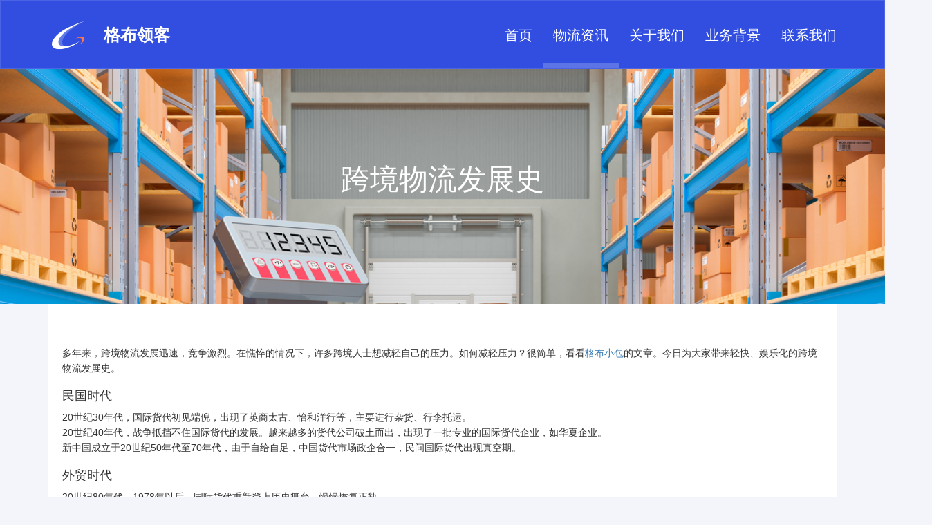

--- FILE ---
content_type: text/html; charset=utf-8
request_url: https://www.gblinker.com/docs/doc20220722.html
body_size: 3995
content:
<!DOCTYPE html>
<html lang="en">

<head>
  <meta charset="UTF-8">
  <meta http-equiv="x-ua-compatible" content="ie=edge">
  <meta name="viewport"
    content="width=device-width, user-scalable=no, initial-scale=1.0, maximum-scale=1.0, minimum-scale=1.0">
  <!--  修改网页标题-->
  <title>格布小包带你了解跨境物流发展史</title>
  <meta name="description"
    content="多年来，跨境物流发展迅速，竞争激烈。在憔悴的情况下，许多跨境人士想减轻自己的压力。如何减轻压力？很简单，看看格布小包的文章。今日为大家带来轻快、娱乐化的跨境物流发展史。">
  <meta name="keywords" content="跨境物流,外贸,外贸发展,格布小包">
  <meta name="author" content="GBLinker Inc.">
  <meta property="og:description"
    content="多年来，跨境物流发展迅速，竞争激烈。在憔悴的情况下，许多跨境人士想减轻自己的压力。如何减轻压力？很简单，看看格布小包的文章。今日为大家带来轻快、娱乐化的跨境物流发展史。">
  <meta property="og:image" content="https://www.gblinker.com/assets/images/icon_logo.png">
  <base href="/" />
  <link rel="shortcut icon" href="/assets/images/favicon.ico" type="image/x-icon">
  <link rel="stylesheet" href="/assets/styles/bootstrap.min.css" type="text/css">
  <link rel="stylesheet" href="/assets/styles/style.css" type="text/css">
  <link rel="stylesheet" href="/assets/styles/owl.carousel.min.css">
  <link rel="icon" href="/assets/images/favicon.ico">
  <link rel="stylesheet" href="/assets/styles/index.css" type="text/css">
  <link rel="stylesheet" href="/assets/styles/docs.css" type="text/css">
  <script src="//cdn.jsdelivr.net/npm/pangu@4.0.7/dist/browser/pangu.min.js"></script>
  <script type="text/javascript">
    (function (c, l, a, r, i, t, y) {
      c[a] = c[a] || function () { (c[a].q = c[a].q || []).push(arguments) };
      t = l.createElement(r); t.async = 1; t.src = "https://www.clarity.ms/tag/" + i;
      y = l.getElementsByTagName(r)[0]; y.parentNode.insertBefore(t, y);
    })(window, document, "clarity", "script", "9626o2nt0e");
  </script>
  <style type="text/css">
    #volume-wrapper {
      display: flex;
    }

    #volume-wrapper .mb-3 {
      margin-right: 10px;
    }

    @media screen and (max-width: 850px) {
      #volume-wrapper {
        flex-direction: column;
      }

      #volume-wrapper .mb-3 {
        margin-bottom: 10px;
      }
    }
  </style>

</head>

<body>
  <div class="navbar navbar-default navbar-fixed-top blog-header">
    <!--居中容器-->
    <div class="container">
      <!--logo和小屏幕按钮-->
      <div class="navbar-header">
        <button type="button" class="btn btn-default navbar-toggle" data-target=".navbar-collapse"
          data-toggle="collapse">
          <img src="/assets/images/phone_icon_menu.png" alt="" id="icon_menu">
          <img src="/assets/images/btn_close.png" alt="" style="width: 100%;height:100%;" id="btn_cloce">
        </button>
        <a href="/about.html" class="navbar-brand logo">
          <img src="/assets/images/icon_logo.png">格布领客
        </a>
      </div>
      <!--导航-->
      <div class="collapse navbar-collapse" id="bs-example-navbar-collapse-1">
        <ul class="nav navbar-nav navbar-right" class="dropdown-menu">
          <li>
            <a href="/index.html">
              首页
            </a>
          </li>
          <li class="active">
            <a href="/docs/index.html">
              物流资讯
            </a>
          </li>
          <li>
            <a href="/about.html">
              关于我们
            </a>
          </li>
          <li>
            <a href="./docs/gblinker-office.html">
              业务背景
            </a>
          </li>
          <li>
            <a href="/contact-us.html">
              联系我们
            </a>
          </li>
        </ul>
      </div>
    </div>

  </div>
  <div>
    <div class="article-title"
      style="background-image: url(//res-cn.public.gblinker.com/official/blog/cc163fc80123bc166f7703df25d75f62.jpeg);">
      <!--  修改文章标题-->
      <h3>跨境物流发展史</h3>
    </div>
    <div class="container">
      <div class="article-body">
        <div class="sub-content">
          <!-- 修改文章内容 -->
          <p>
            多年来，跨境物流发展迅速，竞争激烈。在憔悴的情况下，许多跨境人士想减轻自己的压力。如何减轻压力？很简单，看看<a href="https://www.gblinker.com"
              title="格布小包">格布小包</a>的文章。今日为大家带来轻快、娱乐化的跨境物流发展史。
          </p>
          <h4>民国时代</h4>
          <p>
            20世纪30年代，国际货代初见端倪，出现了英商太古、怡和洋行等，主要进行杂货、行李托运。<br>
            20世纪40年代，战争抵挡不住国际货代的发展。越来越多的货代公司破土而出，出现了一批专业的国际货代企业，如华夏企业。<br>
            新中国成立于20世纪50年代至70年代，由于自给自足，中国货代市场政企合一，民间国际货代出现真空期。
          </p>
          <h4>外贸时代</h4>
          <p>
            20世纪80年代，1978年以后，国际货代重新登上历史舞台，慢慢恢复正轨。<br>
            20世纪90年代，中国进入工厂热潮，国际物流企业也跟着迅速壮大，并为他们提供国际运输服务。<br>
            21世纪初，中国加入WTO，外贸爆发式增长，国际货运无处不在，进入全盛时期，竞争异常激烈。
          </p>
          <h4>跨境时代</h4>
          <p>
            公元2003-2008年，随着跨境电子商务的快速崛起，一些传统货运代理主要转型为邮政和小包。<br>
            2009年至13年，国际货运百花齐放，空运、铁运、专线、海外仓库迅速崛起，为跨境电商提供了更多可能性。<br>
            公元2014年至今，物流时效性进一步提高，平台、卖家、海外华人也纷纷加入，FBA服务、虚拟海外仓库、退货维修...物流服务已经非常成熟。
          </p>
          <p>
            一般来说，虽然国际货运正进入跨境时代，但传统的外贸货运仍占主流，跨境货运的比例仍然很低。跨境电子商务物流行业仍处于上升期，前景依然良好，货运代理也可以展示自己的实力。
          </p>
          <p>
            欢迎关注<a href="https://www.gblinker.com" title="格布小包">格布小包</a>，专注于分享跨境物流、跨境电商、干货、信息等内容，总有你想知道的信息！
          </p>
        </div>
      </div>
    </div>
  </div>
  <!--底部模块-->
  <footer>
    <div class="container">
      <div class="col-md-6">
        <h2 class="about-title">关于格布小包</h2>
        <div class="about-content">
          格布小包 （gblinker.com）是一家专注于海外转运直邮的跨境物流服务商。
          我们成立于2021年，总部位于深圳，为小卖家/海外居住的华人/留学生提供由中国寄送至国外的全球小包直发服务。
          通过全球仓配网络和末端交付网络，以信息技术和自动化为核心驱动力，通过小程序、智能仓库系统OPS以及全链路包裹跟踪系统PTS。
          用创新可靠的跨境物流供应链服务赢得广大海外客户与卖家的信赖，我们始终秉持为客户提供更现代化，更高标准，更安全的跨境货运运输体验，让你用的更舒心！
        </div>
      </div>
      <!-- <div class="col-md-3"></div> -->
      <div class="col-md-3">
        <h2 class="about-title">联系我们</h2>
        <div class="about-content">
          <div class="address">地址：广东省深圳市宝安区下十围路中润悦尚5楼505</div>
          <div class="feedback">意见反映：<a href="https://jinshuju.net/f/k5R7QV">联络我们</a></div>
          <div class="social">
            <div class="wechat">
              <img class="qrcode" src="/assets/images/qrcode/mp-qrcode.jpg" />
              <div class="title">格布小包</div>
            </div>
            <div class="program">
              <img class="qrcode"
                src="//res-public-hk.public.gblinker.com/gblinker/qrcode/3c4af02651347cd1432775216fd9e197.jpeg" />
              <div class="title">小程序“格布小包"</div>
            </div>
          </div>
        </div>
      </div>
      <div class="col-md-3">
        <h2 class="about-title">选择语言</h2>
        <button class="dropdown-toggle" type="button" id="dropdownMenu" data-toggle="dropdown">
          简体中文
          <img class="fxg-icon" src="/assets/images/icon_arrow1.png" />
        </button>
        <ul class="dropdown-menu" aria-labelledby="dropdownMenu">
          <li>
            <a href="javascript:void(0);" target="_self">简体中文</a>
          </li>
          <li>
            <a href="/en/index.html" target="_self">English</a>
          </li>
        </ul>
      </div>
    </div>
    <div class="container">
      <h3><img class="logo" src="assets/images/icon_logo.png" alt="">版权所有 © 2022 深圳市格布领客信息科技有限公司</h3>
      <div class="ids">
        <a href="https://beian.miit.gov.cn/">粤ICP备2021072063号 </a>
        <span class="slash">/</span>
        <a class="footer-item" target="_blank" rel="noopener noreferrer"
          href="http://www.beian.gov.cn/portal/registerSystemInfo?recordcode=44030502008154"><img
            src="assets/images/beian-favico.png" alt="">粤公网安备 44030502008154 号</a>
        <span class="slash">/</span>
        <a href="#">道路运输许可证:深字440300609974号</a>
      </div>
    </div>

  </footer>
</body>
<script src="/assets/libs/jquery-1.10.1.js"></script>
<script src="/assets/libs/bootstrap.min.js"></script>
<script src="/assets/libs/axios.min.js"></script>
<script src="/assets/js/index.js"></script>
<script src="/assets/libs/owl.carousel.min.js"></script>
<script src="/assets/js/menu.js"></script>
<script type="text/javascript">
  $(function () {
    var $elemLength = $('#length')
    var $elemWidth = $('#width')
    var $volumeArgs = $('#volumeArgs')
    var $elemHeight = $('#height')
    var calc = function () {
      var length = $elemLength.val()
      var width = $elemWidth.val()
      var height = $elemHeight.val()
      var volumeArgs = $volumeArgs.val() || 5000
      if (!length && !width && !height) return
      var volume = length * width * height
      var volumeWeight = (volume / volumeArgs).toFixed(3)
      $('#volume').val(volume)
      $('#volumeWeight').val(volumeWeight)
    }
    $('#volume-wrapper').on('blur', 'input', function () {
      calc()
    })
    $('#volume-wrapper').on('change', 'select', function () {
      calc()
    })
  });

</script>

</html>

--- FILE ---
content_type: text/css; charset=utf-8
request_url: https://www.gblinker.com/assets/styles/style.css
body_size: 2572
content:
html,
body {
  margin: 0;
  padding: 0;
  background-color: #f4f5fa;
  position: relative;
  overflow-x: hidden;
}

#btn_cloce {
  display: none;
}

#icon_menu,
#btn_close {
  width: 100%;
  height: 100%;
}

.pc {
  display: none;
}

.mobile {
  display: block;
}

input[type="radio"],
.radio {
  cursor: pointer;
}

input:-ms-input-placeholder {
  color: #a9a9a9;
  font-size: 12px;
}


/* Internet Explorer 10+ */

input::-webkit-input-placeholder {
  color: #a9a9a9;
  font-size: 12px;
}


/* WebKit browsers */

input::-moz-placeholder {
  color: #a9a9a9;
  font-size: 12px;
}


/* Mozilla Firefox 4 to 18 */

input:-moz-placeholder {
  color: #a9a9a9;
  font-size: 12px;
}


/* Mozilla Firefox 19+ */

.navbar.navbar-default {
  border: 1px solid #4b64e4;
  min-height: inherit;
  height: 39px;
  line-height: 39px;
}

.btn:active:focus,
.navbar-toggle.btn-default:hover,
.btn.btn-default.navbar-toggle:visited,
.btn.btn-default.navbar-toggle:hover,
.btn.btn-default.navbar-toggle:focus,
.btn.btn-default.navbar-toggle:active {
  background: none !important;
  border-color: #ddd;
  outline: none;
}

.navbar-default .navbar-brand:hover {
  color: #ddd;
}

.navbar-default .navbar-toggle {
  border-color: #ddd;
  color: #ddd;
  padding: 10px;
  z-index: 99;
  padding: 0;
  width: 26px;
  height: 24px;
  min-height: inherit;
  margin-top: 6px;
  text-align: center;
  border-radius: 6px;
}

.navbar-toggle .icon-bar {
  width: 15px;
  margin-left: 4px;
  height: 1px;
}

.topBox {
  width: 100%;
  position: relative;
  overflow: hidden;
  z-index: 1;
  border: none;
  position: relative;
}

.navbar-fixed-bottom .navbar-collapse,
.navbar-fixed-top .navbar-collapse {
  max-height: 0;
  padding-top: 0;
}

.navbar-collapse.collapse {
  background-color: none;
  /* height: 0 !important;
     */
  max-height: 0;
}

.collapsing,
.navbar-collapse.collapse.in {
  padding-top: 60px;
  background-color: #ebebeb;
  z-index: 2;
  font-size: 16px;
  font-weight: 400;
  color: #1c1f25;
  line-height: 22px;
  margin: -1px -16px;
  height: 100vh !important;
  width: 100vw;
  position: fixed;
  transition: all 0.35s ease;
  max-height: 100vh;
}

.navbar-collapse.collapse.in li {
  border-bottom: 1px solid #f4f5fa;
  font-size: 16px;
  font-weight: 400;
  color: #1c1f25;
  line-height: 22px;
}

.navbar-collapse.collapse.in li.active {}

.invalid-feedback {
  font-size: 11px;
  font-weight: 600;
  color: #ff8181;
  line-height: 20px;
}

.slider {
  width: 100%;
}

.banner_content {
  top: 60px;
}

.banner_title img {
  width: 261px;
  height: 53px;
  margin: 80px 0 70px 0;
}

.banner_des {
  font-size: 17px;
  font-weight: 400;
  color: #dfd7ff;
  line-height: 30px;
}

.banner_second {
  font-size: 11px;
  font-weight: normal;
  color: #8cabd8;
  line-height: 13px;
}

.banner_des_list {
  padding: 0;
  margin: 0;
}

.banner_des_list li {
  float: left;
  width: 265px;
  color: #fff;
  font-size: 14px;
  list-style: none;
  margin-top: 100px;
  padding: 0;
}

.banner_des_list li img {
  width: 28px;
  height: 28px;
  margin-right: 5px;
}

.headline {
  margin-top: 20px;
  text-align: center;
}

.headline h1 {
  color: #1c1f25;
  font-size: 16px;
  line-height: 22px;
  font-weight: 600;
  margin-bottom: 15px;
}

.headline h5 {
  color: #8794b0;
  font-size: 12px;
  margin: 0;
}


/*导航条栏目样式*/

.navbar-default,
.navbar-header {
  background: none;
  position: absolute;
}

.navbar-header {
  width: 100%;
}

.navbar-default .navbar-brand {
  font-size: 14px;
  font-weight: 600;
  color: #ffffff;
  height: 39px;
  line-height: 39px;
  padding-top: 0;
  padding-bottom: 0;
}

.navbar-brand>img {
  display: inline;
  width: 28px;
  height: 28px;
  margin-right: 20px;
  margin-top: -4px;
  vertical-align: middle;
}

.dropdown-menu {
  z-index: 99;
}


/*底部模块样式*/


/*底部*/

footer {
  background-color: #2B323A;
  color: #8e939d;
  font-size: 11px;
  text-align: center;
  font-weight: 400;
  line-height: 40px;
}

footer .container .about-title {
  color: #fff;
  font-size: 16px;
  text-align: left;
}

footer .container .about-content {
  text-align: left;
  font-size: 14px;
  line-height: 20px;
}

footer .social {
  display: flex;
  justify-content: center;
  align-items: center;
  margin-top: 20px;
}

footer .about-content .address {
  margin-bottom: 10px;
}

.feedback a {
  color: #ffcd05;
  font-size: 14px;
  text-decoration: underline;
}

footer .social .wechat {
  margin-right: 20px;
}

footer .social .qrcode {
  width: 120px;
  height: 120px;
  border-radius: 10px;
}

footer .social .title {
  color: #fff;
  text-align: center;
  margin-top: 10px;
}

footer .ids {
  display: flex;
  justify-content: center;
  align-items: center;
}

footer h3 .logo {
  width: 31x;
  height: 25px;
  margin-right: 10px;
}

footer h3 {
  font-size: 14px;
  color: #fff;
  display: none;
}

footer a {
  color: #8e939d;
  font-size: 12px;
  text-align: center;
  font-weight: 400;
}

footer .slash {
  margin: 0 5px;
  display: block;
}


/*底部模块样式结束*/


/*媒体查询样式*/


/*没有小于768px，是因为Bootstrap3以移动端优先设计*/


/* 小屏幕（平板，大于等于768px） */

.blog-header {
  background: #314ee0;
}

.article-title {
  display: flex;
  align-items: center;
  justify-content: center;
  background-repeat: no-repeat;
  background-size: cover;
  min-height: 340px;
  vertical-align: top;
  margin-top: 100px;
}

.article-body.article-list {
  min-height: 80vh;
}

.article-body li {
  line-height: 1.8;
}

.article-title h3 {
  font-size: 42px;
  color: #fff;
  margin-bottom: 40px;
}

.article-body {
  background: #fff;
  font-size: 15px;
  padding: 60px 20px 90px 20px;
}

@media screen and (max-width: 850px) {
  .article-title {
    margin-top: 0;
    min-height: 240px;
  }
  .article-title h3 {
    font-size: 24px;
    padding: 0 10px;
  }
  .ids {
    display: flex;
    flex-direction: column;
  }
  .ids .slash {
    display: none;
  }
}


/* 中等屏幕（桌面显示器，大于等于992px） */

@media (min-width: 768px) {
  .navbar.navbar-default {
    border: 1px solid #4b64e4;
    min-height: inherit;
    height: 100px;
    line-height: 100px;
  }
  .navbar-brand.logo {
    line-height: 100px;
  }
  .invalid-feedback {
    font-size: 14px;
    font-weight: 600;
    color: #ff8181;
    line-height: 20px;
    position: absolute;
    left: 140px;
    margin-top: 5px;
  }
  .navbar-default,
  .navbar-header {
    position: absolute;
    top: 0;
    height: 100px;
    line-height: 100px;
  }
  .navbar-default .navbar-brand {
    font-size: 24px;
    font-weight: 600;
    color: #ffffff;
    height: 100px;
  }
  .navbar-brand {
    line-height: 70px;
  }
  .navbar-brand>img {
    display: inline;
    width: 60px;
    height: 60px;
  }
  .nav.navbar-nav.navbar-right li a {
    font-size: 20px;
    font-weight: 400;
    color: #ffffff;
    line-height: 70px;
    height: 90px;
  }
  .nav.navbar-nav.navbar-right .active {
    font-weight: 600;
    border-bottom: 8px solid rgba(255, 255, 255, 0.21);
  }
  .navbar-default .navbar-nav>.active>a,
  .navbar-default .navbar-nav>.active>a:focus,
  .navbar-default .navbar-nav>.active>a:hover {
    background: none;
    font-size: 20px;
    color: #ffffff;
    line-height: 70px;
  }
}

@media (min-width: 992px) {
  /* 大屏幕（大桌面显示器，大于等于1200px） */
  /* @media (min-width: 1200px) {
         */
  .mobile {
    display: none;
  }
  .pc {
    display: block;
  }
  .navbar.navbar-default {
    border: 1px solid #4b64e4;
    min-height: inherit;
    height: 100px;
    line-height: 100px;
  }
  .navbar-brand.logo {
    line-height: 100px;
  }
  .invalid-feedback {
    font-size: 14px;
    font-weight: 600;
    color: #ff8181;
    line-height: 20px;
    position: absolute;
    left: 140px;
    margin-top: 5px;
  }
  .navbar-default,
  .navbar-header {
    position: absolute;
    top: 0;
    height: 100px;
    line-height: 100px;
  }
  .navbar-default .navbar-brand {
    font-size: 24px;
    font-weight: 600;
    color: #ffffff;
    height: 100px;
  }
  .navbar-brand {
    line-height: 70px;
  }
  .navbar-brand>img {
    display: inline;
    width: 60px;
    height: 60px;
  }
  .nav.navbar-nav.navbar-right li a {
    font-size: 20px;
    font-weight: 400;
    color: #ffffff;
    line-height: 70px;
    height: 90px;
  }
  .nav.navbar-nav.navbar-right .active {
    font-weight: 600;
    border-bottom: 8px solid rgba(255, 255, 255, 0.21);
  }
  .navbar-default .navbar-nav>.active>a,
  .navbar-default .navbar-nav>.active>a:focus,
  .navbar-default .navbar-nav>.active>a:hover {
    background: none;
    font-size: 20px;
    color: #ffffff;
    line-height: 70px;
  }
  .banner_content {
    top: 65px;
  }
  .headline {
    margin-top: 60px;
    text-align: center;
  }
  .headline h1 {
    color: #1c1f25;
    font-size: 36px;
    line-height: 50px;
    font-weight: 600;
  }
  .headline h5 {
    color: #8794b0;
    font-size: 20px;
  }
  .banner_des {
    font-size: 36px;
    font-weight: 400;
    line-height: 100px;
  }
  .banner_second {
    font-size: 21px;
    line-height: 25px;
  }
  .banner_des_list li {
    float: left;
    width: 165px;
    font-size: 14px;
    margin-top: 100px;
    padding: 0;
  }
  .banner_des_list li img {
    width: 28px;
    height: 28px;
    margin-right: 5px;
  }
  /*底部*/
  footer {
    text-align: center;
    font-size: 14px;
    padding-top: 10px;
    overflow: hidden;
  }
  footer h3 img {
    width: 31x;
    height: 25px;
    margin-right: 15px;
  }
  footer h3 {
    font-size: 14px;
    color: #fff;
    display: block;
    margin-bottom: 0;
  }
}

.dropdown-toggle {
  display: flex;
  font-size: 18px;
  width: 200px;
  border: none;
  border-radius: 4px;
  position: relative;
}

.dropdown-menu {
  margin-left: 15px;
  width: 200px;
  flex-wrap: wrap;
  flex-direction: column;
  align-items: flex-start;
}

.open>.dropdown-menu {
  display: flex;
}

.dropup,
.dropdown {
  position: relative
}

.dropdown-toggle:focus {
  outline: 0
}

.dropdown-menu {
  position: absolute;
  top: 100%;
  left: 0;
  z-index: 1000;
  display: none;
  float: left;
  font-size: 14px;
  text-align: left;
  list-style: none;
  background-color: #fff;
  -webkit-background-clip: padding-box;
  background-clip: padding-box;
  border: 1px solid #ccc;
  border: 1px solid rgba(0, 0, 0, .15);
  border-radius: 4px;
  -webkit-box-shadow: 0 6px 12px rgba(0, 0, 0, .175);
  box-shadow: 0 6px 12px rgba(0, 0, 0, .175)
}

.dropdown-menu.pull-right {
  right: 0;
  left: auto
}

.dropdown-menu .divider {
  height: 1px;
  margin: 9px 0;
  overflow: hidden;
  background-color: #e5e5e5
}

.dropdown-menu>li>a {
  display: block;
  padding: 3px 20px;
  clear: both;
  font-weight: normal;
  line-height: 1.42857143;
  color: #333;
  white-space: nowrap
}

.dropdown-menu>li>a:hover,
.dropdown-menu>li>a:focus {
  color: #262626;
  text-decoration: none;
  background-color: #f5f5f5
}

.dropdown-menu>.active>a,
.dropdown-menu>.active>a:hover,
.dropdown-menu>.active>a:focus {
  color: #fff;
  text-decoration: none;
  background-color: #337ab7;
  outline: 0
}

.dropdown-menu>.disabled>a,
.dropdown-menu>.disabled>a:hover,
.dropdown-menu>.disabled>a:focus {
  color: #777
}

.dropdown-menu>.disabled>a:hover,
.dropdown-menu>.disabled>a:focus {
  text-decoration: none;
  cursor: not-allowed;
  background-color: transparent;
  background-image: none;
  filter: progid:DXImageTransform.Microsoft.gradient(enabled=false)
}

.open>.dropdown-menu {
  display: block
}

.open>a {
  outline: 0
}

.dropdown-menu-right {
  right: 0;
  left: auto
}

.dropdown-menu-left {
  right: auto;
  left: 0
}

.dropdown-header {
  display: block;
  padding: 3px 20px;
  font-size: 12px;
  line-height: 1.42857143;
  color: #777;
  white-space: nowrap
}

.dropdown-backdrop {
  position: fixed;
  top: 0;
  right: 0;
  bottom: 0;
  left: 0;
  z-index: 990
}

.dropdown-menu>li>a {
  font-size: 15px;
  display: flex;
  padding: 3px 5px;
  clear: both;
  font-weight: 400;
  line-height: 1.42857143;
  color: #7B8187;
  white-space: nowrap;
  justify-content: flex-start;
}

.fxg-icon {
    display: inline-block;
    width: 15px;
    height: 15px;
    transform: translateY(-50%) rotate(90deg);
    position: absolute;
    right: 10px;
    top: 50%;
}


/* 关于我们 */
.about-menu {
   text-align:center
}
.about-menu:hover ~.sub-menu-bg{
  display: block;
}

.about-menu:hover>.sub-menu {
  display: block;
}

.sub-menu {
  display: none;
  list-style: none;
  padding: 0;
  margin: 0;
  margin-top: 20px;
}

.sub-menu li {
  color: #7B8187;
  display: block;
  /* height: 30px; */
  height: 50px !important;
  line-height: 50px !important;
  padding-bottom: 20px;
}
.sub-menu li a{
  text-decoration:none;
  color: #7B8187 !important;
}
.sub-menu li:hover a{
  text-decoration:none;
  color: #1C1F25 !important;
}

.sub-menu ul {
  display: none;
  position: absolute;
  top: 100%;
  left: 0;
  padding: 0;
  margin: 0;
}

.sub-menu li:hover>ul {
  display: block;
}

@media (min-width: 768px) {
  .sub-menu li a {
    font-size: 20px !important;
    height: 30px !important;
    line-height: 30px !important;
  }
}
@media (max-width: 768px) {
  .about-menu {
    text-align:left;
 }
 .sub-menu {
  margin-left: 30px;
 }
 .sub-menu li a {
  font-size: 16px  !important;;
 }
}

.sub-menu-bg {
  display: none;
  width: 100%;
  height: 120px;
  background-color: #fff;
  position: absolute;
  top: 100px;
  left: 0;
  z-index: 99;
}
/* 关于我们 */

--- FILE ---
content_type: text/css; charset=utf-8
request_url: https://www.gblinker.com/assets/styles/index.css
body_size: 3394
content:
.banner-ctrl {
  margin-top: 10px;
}
.btn-primary-calculate {
  background: #eb6750;
  border-radius: 4px;
  color: #fff;
  text-align: center;
  font-size: 12px;
  line-height: 28px;
  font-weight: 600;
  margin-top: 10px;
  padding: 12px 50px;
  border: 1px solid transparent;
  margin-right: 40px;
}
.btn-plain-ordering {
  background-color: #314ee0;
  color: #fff;
  border: 1px solid #fff;
  padding: 12px 50px;
  border-radius: 4px;
  font-size: 18px;
  font-weight: bold;
}

.operate .btn-ordering {
  display: flex;
  justify-content: center;
  align-items: center;
  border: none;
}
.navbar-default .navbar-brand:focus,
.navbar-default .navbar-brand:hover,
.btn-primary-calculate:visited,
.btn-plain-ordering:hover,
.btn-plain-ordering:focus,
.btn-primary-calculate:hover,
.btn-primary-calculate:active,
.btn-primary-calculate:focus {
  color: #fff;
  text-decoration: none;
}
.banner_content.mobile {
  bottom: 20px;
  position: absolute;
  top: auto;
}
.banner_content.mobile .btn-primary-calculate,
.banner_content.mobile .btn-plain-ordering {
  padding: 8px 15px;
  font-size: 13px;
  font-weight: normal;
  margin-right: 0;
}

.calculate_box .country-list {
  display: flex;
  flex-wrap: wrap;
}
.calculate_box .country-list .country-item {
  border: 1px solid #eee;
  border-radius: 6px;
  padding: 5px 10px;
  margin: 5px;
  display: inline-flex;
  align-items: center;
  color: #585d65;
}
.calculate_box .country-list .country-item:focus,
.calculate_box .country-list .country-item:hover {
  text-decoration: none;
}
.clearfix:after {
  content: "";
  display: block;
  clear: both;
}
.calculate_box .form .form-group.country-form {
  overflow: auto;
}
.calculate_box .country-list .country-item .icon {
  width: 16px;
  margin-right: 5px;
}
.calculate_box .country-list .country-item.selected {
  color: #fff;
  border-color: transparent;
  background-color: #314ee0;
}
.calculate_box .country-list .country-item .name {
  font-size: 14px;
}
.process_row {
  display: none;
}

.process_banner {
  display: block;
  margin: 0;
  padding: 0;
}

.process_banner .carousel-indicators li {
  width: 6px;
  height: 6px;
  background: #dfe1eb;
  border: none;
}

.process_banner .carousel-indicators li.active {
  background: #ccd0e3;
  margin: 1px;
}

.process_banner .carousel-inner .card_content {
  text-align: center;
  font-size: 12px;
  font-weight: 400;
  color: #8e939d;
  line-height: 17px;
  height: 280px;
  padding: 0 50px;
  box-sizing: border-box;
}

.process_banner .carousel-inner .card_content h4 {
  font-size: 14px;
  font-weight: 500;
  color: #1c1f25;
  line-height: 20px;
}

.process_banner .carousel-inner .card_content img {
  width: 150px;
  height: 141px;
  margin: 0 auto;
}

.product_box .product_content .carousel-inner {
  width: calc(100% - 100px);
  margin: 0 auto;
}

.product_box .product_content .product_carousel {
  margin-left: -5%;
  bottom: 0;
}

.product_content .carousel-indicators li,
.product_content .carousel-indicators li.active {
  width: 8px;
  height: 8px;
  margin: 0;
  background: #d8d8d8;
}

.product_content .carousel-indicators li {
  opacity: 0.34;
}

.product_content .carousel-indicators .active {
  opacity: 1;
}

.product_content > img {
  width: 100%;
  margin-top: 10px;
}

.product_des_list {
  width: 100%;
  padding: 0;
}

.product_des_list li {
  padding: 12px;
  box-sizing: border-box;
  background-color: #fff;
  position: relative;
  font-size: 12px;
  color: #5c6578;
  list-style: none;
  margin-bottom: 22px;
  box-shadow: 0px 10px 20px 0px #c5cee0;
  border-radius: 4px;
}

.product_des_list li:first-child {
  margin-top: 20px;
}

.product_des_list li h3 {
  font-size: 14px;
  color: #1c1f25;
  font-weight: 500;
  margin: 6px 0 12px 0;
}

.product_des_list li h3 img {
  width: 22px;
  height: 22px;
  margin-right: 8px;
}

.calculate_box,
.qrcode_box {
  padding: 0 50px;
  box-sizing: border-box;
  margin-top: 50px;
  text-align: center;
}

.qrcode_content {
  font-size: 12px;
  line-height: 44px;
  font-weight: 400;
  color: #5c6578;
}

.qrcode_content h1,
.qrcode_content h3 {
  font-weight: 600;
  font-size: 16px;
  line-height: 22px;
  margin: 0;
}

.qrcode_content h1 {
  color: #314ee0;
  margin-top: 20px;
}

.qrcode_content h3 {
  color: #1c1f25;
}

.qrcode_content img,
.calculate_content .bg img {
  width: 100%;
  right: -40px;
  color: #5c6578;
}

.calculate_content .bg {
  position: absolute;
}

.calculate_content_des .bg {
  display: none;
}

.calculate_content_des {
  font-size: 12px;
  font-weight: 400;
  color: #5c6578;
  line-height: 17px;
  margin-bottom: 15px;
  margin-top: -20px;
}

.calculate_content_des .content {
  position: relative;
  z-index: 9;
}

.calculate_content_des .content h3 {
  font-size: 16px;
  font-weight: 600;
  color: #314ee0;
  line-height: 22px;
}

.calculate_content_des .content h3 span {
  display: inline-block;
  color: #1c1f25;
  margin-right: 10px;
}

.calculate_box {
  margin: 0;
  padding: 0;
}

.calculate_box .form {
  background-color: #fff;
  /* height: 412px; */
  padding: 10px 15px 20px;
  box-shadow: 0px 10px 20px 0px #c5cee0;
  border-radius: 10px;
}

.calculate_box .form.result {
  height: 412px;
}

.calculate_box .form.result .price {
  width: 100%;
  text-align: left;
  box-sizing: border-box;
  padding-left: 40px;
  /* height: 100%; */
}

.calculate_box .form.result .price .title {
  margin-top: 60px;
  font-size: 14px;
  font-weight: 400;
  color: #5c6578;
  line-height: 25px;
}

.calculate_box .form.result .price .count {
  font-size: 48px;
  font-weight: 600;
  color: #1c1f25;
  line-height: 67px;
  margin-top: 42px;
  margin-bottom: 80px;
  text-align: center;
}

.calculate_box .form.result .wechat {
  width: 100%;
  /* height: 100%; */
}

.calculate_box .form.result .wechat img {
  width: 114px;
  height: 114px;
  display: block;
  position: relative;
  margin: 0 auto;
  right: 0;
  margin-top: 40px;
}

.calculate_box .form.result .btn_refresh {
  text-align: right;
  color: #eb6750;
  margin-top: 60px;
  cursor: pointer;
}

.calculate_box .form.result .btn_refresh img {
  width: 14px;
  height: 14px;
  position: relative;
  right: 0;
}

.calculate_box .form.result .wechat div {
  margin-top: 50px;
  font-size: 14px;
  font-weight: 400;
  color: #1c1f25;
  line-height: 28px;
}

.calculate_box .form .form_title {
  font-size: 16px;
  font-weight: 600;
  color: #1c1f25;
  line-height: 22px;
  line-height: 22px;
  margin-top: 20px;
}

.calculate_box .form .form-group {
  font-size: 14px;
  margin-bottom: 10px;
  width: 100%;
  text-align: left;
  margin-top: 20px;
  overflow: hidden;
}

.calculate_box .form .form-group label {
  margin-right: 10px;
  /* width: 80px; */
  text-align: right;
  /* float: left; */
  line-height: 38px;
  /* overflow: hidden; */
}

.calculate_box .form .form-group label span {
  color: #eb6750;
}

.calculate_box .form .form-group .form-control {
  width: calc(100% - 120px);
}

.calculate_box .form .form-group .goods {
  width: 100%;
  text-align: left;
}

.calculate_box .form .form-group .radio {
  margin-left: 30px;
  margin-bottom: 12px;
}

.calculate_box .form .form-group .radio .radisLable {
  width: 100%;
  font-size: 14px;
  font-weight: 400;
  color: #585d65;
  line-height: 20px;
  text-align: left;
  display: flex;
  margin-bottom: 5px;
}

.calculate_box .form .form-group .radio input {
  margin-right: 5px;
  /* width: 16px;
    height: 16px; */
}

.calculate_box .form .operate {
  display: flex;
  justify-content: center;
}

.operate button {
  padding: 0;
  width: 110px;
  height: 40px;
  line-height: 40px;
  background: #eb6750;
  border: none;
  margin-right: 10px;
}

.operate .btn-default:active:hover,
.operate button:hover,
.operate button:active,
.operate button:visited,
.operate button:focus {
  background: #eb6750;
  border-radius: 4px;
  color: #fff;
  border: none;
  outline: none;
}

.service_box {
  background-color: #e4e7f5;
}

.service_row {
  margin: 0 -15px 0 -15px;
  overflow-x: scroll;
}

.service_row .box {
  width: 960px;
  display: flex;
}

.service_row .service_content {
  /* margin: 20px; */
  margin-right: 20px;
  margin-left: 20px;
  box-sizing: border-box;
  border-radius: 20px;
  overflow: hidden;
  margin-bottom: 40px;
  position: relative;
  background: url("../images/img_home_logistics3.png");
  height: 390px;
  width: 310px;
  background-size: cover;
  box-shadow: 0px 10px 20px 0px #999;
}

.service_row .service_content:nth-child(2) {
  background: url("../images/img_home_logistics2.png");
  background-size: cover;
  margin-left: 0;
}

.service_row .service_content:nth-child(3) {
  background: url("../images/img_home_logistics.png");
  background-size: cover;
  margin-left: 0;
}

.service_content {
  margin-top: 20px;
}

.service_des {
  width: 100%;
  position: absolute;
  bottom: 20px;
  left: 0;
  padding: 0 20px;
}

.service_content h3 {
  font-size: 20px;
  font-weight: 600;
  color: #ffffff;
  line-height: 28px;
}

.service_content p {
  font-size: 14px;
  font-weight: 400;
  color: #e0e5ee;
  line-height: 20px;
}

/*轮播样式*/

#myCarousel {
  margin-top: 20px;
}

#myCarousel .carousel-inner img {
  width: 100%;
  margin: 0 auto;
}
.express-list {
  margin-top: 40px;
  margin-bottom: 30px;
}
.express-list .express-list-header {
  margin-bottom: 20px;
}

.express-list .express-list-header .title {
  font-weight: 500;
  color: #4f4f4f;
  font-size: 13px;
}

.express-list .express-item {
  border-bottom: 1px solid #d4dee8;
  padding: 10px 0;
  position: relative;
}

.express-list .express-item .title {
  font-weight: 500;
  color: #4f4f4f;
  font-size: 14px;
  display: -webkit-box;
  display: -webkit-flex;
  display: -ms-flexbox;
  display: flex;
  -webkit-box-align: center;
  -webkit-align-items: center;
  -ms-flex-align: center;
  align-items: center;
}
.express-list .express-item .title .time {
  font-size: 12px;
  font-weight: normal;
  margin-left: 20px;
  color: #e5c033;
  border-radius: 2px;
  padding: 5px;
  background: #fffae9;
}

.express-list .express-item .express-item-body {
  display: flex;
  margin-bottom: 10px;
  justify-content: space-between;
}
.express-list .express-item .express-item-body .price {
  color: #eb6750;
  font-weight: bold;
}

.express-list .express-item .info {
  display: -webkit-box;
  display: -webkit-flex;
  display: -ms-flexbox;
  display: flex;
  font-size: 12px;
  -webkit-box-align: center;
  -webkit-align-items: center;
  -ms-flex-align: center;
  align-items: center;
  -webkit-box-pack: justify;
  -webkit-justify-content: space-between;
  -ms-flex-pack: justify;
  justify-content: space-between;
}

/*媒体查询样式*/

/*没有小于768px，是因为Bootstrap3以移动端优先设计*/

/* 小屏幕（平板，大于等于768px） */

.product_box {
  margin-bottom: 30px;
}

@media (min-width: 768px) {
  .navbar-form {
    width: 100%;
  }
}

@media (min-width: 768px) {
  .tracking-box-title {
    display: flex;
    justify-content: space-between;
    align-items: baseline;
    max-width: 800px;
    margin: 0 auto;
    font-size: 24px;
    color: #9fa0a0;
    line-height: 42px;
  }

  .tracking-input-example {
    /* border-radius: 10px 0px 0px 10px; */
    max-width: 800px;
    margin: 0 auto;
    padding: 3px;
    height: 60px;
    padding: 0;
  }

  .tracking-box {
    /* border-radius: 10px 0px 0px 10px; */
    border: 1px solid #ccc;
    max-width: 800px;
    margin: 0 auto;
    padding: 3px;
    position: relative;
    height: 60px;
    padding: 0;
    display: flex;
    align-items: center;
    justify-content: center;
  }

  .tracking-input {
    background: #f5f5fa;

    position: relative;
    z-index: 0;
    width: 67%;
    left: 0;
    height: 90%;
    border: none;
    outline: none;
    padding: 0 10px;
    margin-left: 10px;
  }

  .tracking-input:focus {
    border: none;
    outline: none;
  }
  .tracking-input:active {
    border: none;
    outline: none;
  }

  .tracking-input::placeholder {
    font-size: 16px;
  }

  .search-btn {
    border-radius: 7px;
    max-width: 100px;
    display: inline-block;
    background-color: #005cb9;
    font-size: 18px;
    line-height: 60px;
    height: 60px;
    color: #fff;
    margin-left: auto;
    position: relative;
    padding: 0 15px;
    /* margin-top: 5px; */
    margin-right: 2px;
  }
  .track-logo {
    display: block !important;
  }
}

/* 中等屏幕（桌面显示器，大于等于992px） */

@media (min-width: 992px) {
  /* } */
  /* 大屏幕（大桌面显示器，大于等于1200px） */
  /* @media (min-width: 1200px) { */
  .btn-primary-calculate {
    font-size: 18px;
    line-height: 48px;
    font-weight: 600;
    margin-top: 36px;
  }
  /* 郵寄流程 */
  .process_banner {
    display: none;
  }
  .process_row {
    display: block;
    display: flex;
    width: 100%;
  }
  .card {
    flex: 3;
    margin-bottom: 20px;
    border: none;
    padding: 10px;
    box-sizing: border-box;
    background-color: #f4f5fa;
  }
  .card:nth-child(2n) {
    flex: 1;
  }
  .card_content {
    color: #8e939d;
    text-align: center;
    justify-content: center;
    font-size: 14px;
  }
  .card_img {
    width: 141px;
    height: 150px;
  }
  .card_img_arrow {
    width: 76px;
    height: 26px;
    margin-top: 57px;
  }
  /* .card_content:hover{
      background-color: #6a737b;
  } */
  .card_content h4 {
    font-size: 18px;
    font-weight: 600;
    text-transform: uppercase;
    margin: 10px 0 10px 0px;
  }
  .card_content h4 img {
    margin-right: 10px;
  }
  .calculate_box,
  .qrcode_box {
    padding: 0 90px;
    box-sizing: border-box;
    margin-top: 50px;
    text-align: left;
  }
  .qrcode_content img,
  .calculate_content .bg {
    width: 100%;
    right: -40px;
    color: #5c6578;
  }
  .calculate_content .bg {
    position: absolute;
    top: -80px;
    z-index: 1;
    width: 100%;
  }
  .calculate_content_des {
    font-size: 24px;
    font-weight: 400;
    color: #5c6578;
    line-height: 63px;
    margin-top: 100px;
  }
  .calculate_content_des .content {
    position: absolute;
    z-index: 9;
  }
  .calculate_content_des .bg {
    display: block;
  }
  .calculate_content_des .content h3 {
    font-size: 35px;
    font-weight: 600;
    line-height: 50px;
    color: #314ee0;
  }
  .calculate_content_des .content h3 span {
    display: inline-block;
    color: #1c1f25;
    margin-right: 10px;
  }
  .calculate_box .form {
    background-color: #fff;
    width: 100%;
    /* height: 480px; */
    padding: 20px 30px;
    box-sizing: border-box;
    box-shadow: 0px 10px 20px 0px #c5cee0;
    border-radius: 10px;
  }
  .calculate_box .form.result {
    height: 515px;
  }
  .calculate_box .form.result .wechat div {
    margin-top: 10px;
    font-size: 20px;
    font-weight: 400;
    color: #1c1f25;
    line-height: 28px;
  }
  .calculate_box .form.result {
    height: 412px;
  }
  .calculate_box .form.result .price {
    width: 100%;
    text-align: left;
    box-sizing: border-box;
    padding-left: 40px;
    /* height: 100%; */
  }
  .calculate_box .form.result .price .title {
    margin-top: 60px;
    font-size: 14px;
    font-weight: 400;
    color: #5c6578;
    line-height: 25px;
  }
  .calculate_box .form.result .price .count {
    font-size: 48px;
    font-weight: 600;
    color: #1c1f25;
    line-height: 67px;
    margin-top: 42px;
    margin-bottom: 80px;
    text-align: center;
  }
  .calculate_box .form.result .wechat {
    width: 100%;
    text-align: center;
    /* height: 100%; */
  }
  .calculate_box .form.result .wechat img {
    width: 210px;
    height: 210px;
    display: block;
    position: relative;
    margin: 0 auto;
    right: 0;
    top: 0;
    /* margin-top: 40px; */
  }
  .calculate_box .form.result .btn_refresh {
    text-align: right;
    color: #eb6750;
    margin-top: 60px;
  }
  .calculate_box .form.result .btn_refresh img {
    width: 18px;
    height: 18px;
    position: relative;
    right: 0;
    top: 0;
  }
  .calculate_box .form .form_title {
    text-align: center;
    font-size: 24px;
    font-weight: 600;
    color: #1c1f25;
    line-height: 33px;
    margin-bottom: 20px;
  }
  .calculate_box .form .form-group {
    font-size: 18px;
    width: 100%;
    margin: 0;
    margin-bottom: 20px;
  }
  .calculate_box .form .form-group:nth-last-of-type(2) {
    margin: 0;
  }
  .calculate_box .form .form-group label {
    margin-right: 10px;
    /* width: 80px; */
    text-align: right;
  }
  .calculate_box .form .form-group label span {
    color: #eb6750;
  }
  .calculate_box .form .form-group .form-control {
    width: calc(100% - 100px);
  }
  .calculate_box .form .form-group .radio {
    margin-left: 24px;
    margin-bottom: 12px;
  }
  .calculate_box .form .form-group .radio .radisLable {
    width: 100%;
    font-size: 18px;
    font-weight: 400;
    color: #585d65;
    line-height: 25px;
    text-align: left;
    display: flex;
    margin-bottom: 0;
    margin-left: 9px;
  }
  .calculate_box .form .form-group .radio input {
    margin-right: 5px;
  }
  .calculate_box .form .operate {
    display: flex;
    justify-content: center;
  }
  .operate .btn-ordering {
    margin-left: 10px;
    padding: 8px 20px;
  }
  .btn-default:active:hover,
  .operate button:hover,
  .operate button:active,
  .operate button:visited,
  .operate button:focus {
    background: #eb6750;
    border-radius: 4px;
    color: #fff;
    border: none;
    outline: none;
  }
  .qrcode_content {
    font-size: 24px;
    line-height: 50px;
    font-weight: 400;
    color: #5c6578;
    margin-bottom: 60px;
  }
  .qrcode_content h1 {
    color: #314ee0;
    font-weight: 600;
    font-size: 36px;
    margin-top: 120px;
    line-height: 40px;
    margin-bottom: 20px;
  }
  .qrcode_content h3 {
    color: #1c1f25;
    font-weight: 600;
    font-size: 36px;
    line-height: 40px;
    margin-bottom: 30px;
  }
  .product_box .product_content .carousel-inner {
    width: 100%;
  }
  .product_content {
    box-sizing: border-box;
  }
  .product_content:first-child {
    padding-left: 68px;
    margin-top: 30px;
  }
  .product_content:last-child {
    padding-right: 68px;
  }
  .product_des_list li {
    padding: 20px;
    box-sizing: border-box;
    background-color: #fff;
    position: relative;
    font-size: 14px;
    color: #5c6578;
    list-style: none;
    margin-bottom: 22px;
    border-radius: 4px;
  }
  .product_des_list li h3 {
    font-size: 18px;
    color: #1c1f25;
  }
  .product_des_list li h3 img {
    width: 22px;
    height: 22px;
    margin-right: 10px;
    vertical-align: top;
  }
  .service_box {
    background-color: #e4e7f5;
  }
  .service_row {
    margin: 0 auto;
    overflow: hidden;
  }
  .service_row .box {
    display: flex;
    width: 100%;
    overflow: hidden;
    padding: 0 10px;
    box-sizing: border-box;
  }
  .service_row .service_content {
    margin: 33px;
    box-sizing: border-box;
    border-radius: 20px;
    overflow: hidden;
    margin-bottom: 40px;
    position: relative;
    background: url("../images/img_home_logistics3.png");
    height: 390px;
    flex: 1;
    background-size: cover;
    box-shadow: 0px 10px 20px 0px #999;
  }
  .service_row .service_content:nth-child(2) {
    background: url("../images/img_home_logistics2.png");
    background-size: cover;
    margin: 33px;
  }
  .service_row .service_content:nth-child(3) {
    background: url("../images/img_home_logistics.png");
    background-size: cover;
    margin: 33px;
  }
  .service_content {
    margin-top: 20px;
  }
  .service_des {
    width: 100%;
    position: absolute;
    bottom: 20px;
    left: 0;
    padding: 0 20px;
  }
  .service_content h3 {
    font-size: 20px;
    font-weight: 600;
    color: #ffffff;
    line-height: 28px;
  }
  .service_content p {
    font-size: 14px;
    font-weight: 400;
    color: #e0e5ee;
    line-height: 20px;
  }
}

@media (max-width: 768px) {
  .track-logo {
    display: none;
  }

  .tracking-input-example {
    display: flex;
    justify-content: space-between;
    align-items: baseline;
    /* max-width: 400px; */
    width: 90%;
    margin: 0 auto;
    font-size: 18px;
    color: #9fa0a0;
    line-height: 30px;
  }

  .tracking-box-title {
    display: flex;
    justify-content: space-between;
    align-items: baseline;
    /* max-width: 400px; */
    width: 90%;
    margin: 0 auto;
    font-size: 18px;
    color: #9fa0a0;
    line-height: 30px;
  }

  .tracking-box {
    /* border-radius: 10px 0px 0px 10px; */
    border: 1px solid #ccc;
    /* max-width: 800px; */
    width: 90%;
    margin: 0 auto;
    padding: 3px;
    position: relative;
    height: 40px;
    padding: 0;
    display: flex;
    align-items: center;
    justify-content: center;
  }

  .tracking-input::placeholder {
    font-size: 14px;
  }

  .tracking-input {
    background: #f5f5fa;
    position: relative;
    z-index: 0;
    width: 100%;
    left: 0;
    height: 90%;
    border: none;
    outline: none;
    padding: 0 10px;
    margin-left: 10px;
  }
}


--- FILE ---
content_type: text/css; charset=utf-8
request_url: https://www.gblinker.com/assets/styles/docs.css
body_size: -6
content:
.article-body .sub-title{
  font-size: 16px;
  color: #4f4f4f;
  font-weight: bold;
  margin-bottom: 24px;
}
.article-body .sub-content{
  margin-bottom: 40px;
  font-size: 14px;
  line-height: 1.6;
}
.article-body .sub-content p{
  margin-bottom: 20px;
  line-height: 1.6;
}

.article-body .declare{
  font-size: 12px;
}

.sub-content .image {
  width: 80%;
  height: auto;
  margin: 0 auto;
  display: block;
}

@media screen and (max-width: 850px) {
  .sub-content .image {
    width: 100%;
  }
}

--- FILE ---
content_type: application/javascript
request_url: https://www.gblinker.com/assets/js/menu.js
body_size: 217
content:

function getQs(name) {
  let result = location.search.match(
    new RegExp('[?&]' + name + '=([^&]+)', 'i')
  )
  if (result == null || result.length < 1) {
    return ''
  }
  return result[1]
}
// localStorage 封装
var Local = {
  set: function (key, value) {
    localStorage.setItem(key, JSON.stringify(value))
  },
  get: function (key) {
    let _key = localStorage.getItem(key) ? localStorage.getItem(key) : 'null'
    return JSON.parse(_key)
  },
  remove: function (key) {
    localStorage.removeItem(key)
  }
}
$(function () {
    $('#btn_cloce').click(function () {
        $('#btn_cloce').hide()
        $('#icon_menu').show()
    })
    $('#icon_menu').click(function () {
        $('#icon_menu').hide()
        $('#btn_cloce').show()
    })
    var source = getQs('source') || getQs('ref')||Local.get('source')
    if (source){
        Local.set('source',source)
        $('a[data-action="goto-web-app"]').attr(
					'href',
					`https://app.gblinker.com/?source=` + source
				)
    }
    var host = window.location.host
    if (host.indexOf('gblinker.com') > -1) {
			$('#icp').html('粤ICP备2021072063号-1')
		} else if (host.indexOf('gblinker.shop') > -1) {
			$('#icp').html('粤ICP备2021072063号-2')
		} else if (host.indexOf('gebupak.com') > -1) {
			$('#icp').html('粤ICP备2021072063号-3')
		} else if (host.indexOf('gebutown.com') > -1) {
			$('#icp').html('粤ICP备2021072063号-4')
		}
})
const div = document.querySelector('.sub-menu-bg');
const menuDiv = document.querySelector('.about-menu');
menuDiv.addEventListener('mouseover', function ( ) {
  console.log(222);
  div.style.display = 'block';
})
menuDiv.addEventListener('mouseout', function ( ) {
  div.style.display = 'none';
})

--- FILE ---
content_type: application/javascript
request_url: https://www.gblinker.com/assets/js/index.js
body_size: 1700
content:
var ua = navigator.userAgent.toLowerCase()
var isWXWork = ua.match(/wxwork/i) == 'wxwork'
var isWeixin = !isWXWork && ua.match(/micromessenger/i) == 'micromessenger'
var isMobile =
	/android|webos|iphone|ipad|ipod|blackberry|iemobile|opera mini/i.test(ua)
$(function () {
	getCountry(function (countryList) {
		var template = ``
		var lang = localStorage.getItem('system_lang') || 'zh_CN'
		for (var key in countryList) {
			var country = countryList[key]
			var countryName = lang == 'en' ? country.name : country.name_cn

			template += `<a href="javascript:void(0);" data-country="${
				country.id
			}" class="country-item ${country.id == 'US' ? 'selected' : ''}">
                                <img class="icon" src="${country.icon}" alt=""/>
                                <span class="name">${countryName}</span>
                            </a>`
		}
		$('.country-list').html(template)
		getExpressList()
	})
	//设置自动轮播
	$('#myCarousel').carousel({
		// 每隔一秒轮播一张图片
		interval: 2000,
		//当鼠标移入到轮播盒子的时候轮播暂停，当鼠标离开的时候轮播卡开启
		pause: 'hover',
	})
	$('#myServiceCarousel').carousel({
		// 每隔一秒轮播一张图片
		interval: 2000,
		//当鼠标移入到轮播盒子的时候轮播暂停，当鼠标离开的时候轮播卡开启
		pause: 'hover',
	})
	$('#process_banner').carousel({
		// 每隔一秒轮播一张图片
		interval: 4000,
		//当鼠标移入到轮播盒子的时候轮播暂停，当鼠标离开的时候轮播卡开启
		pause: 'hover',
	})

	auto2()
	$(window).resize(function () {
		auto1()
		auto2()
	})
    $('form').submit(function (event) {
			event.preventDefault() // 阻止提交表单
			event.stopPropagation()
			//trigger 事件执行完后，浏览器会为submit按钮获得焦点
			$('form .required:input').trigger('blur')
			var numError = $('form .onError').length
			if (numError) {
				return false
			}
			var weight = $('#weight').val() * 1000
			if (!weight) {
				$('#weightCodeDes').show()
				return
			} else {
				$('#weightCodeDes').hide()
			}
			var country = $('#country').val() || 'US'
			var endpoint = `https://hub-beast.api.gblinker.com/v1/express/quotation/many?country=${country}&weight=${weight}`
			axios
				.get(endpoint)
				.then(function (res) {
					var priceList = res.data
					for (let i = 0; i < priceList.length; i++) {
						var item = priceList[i]
						var price = item.rate_weight === 0 ? item.price : '¥' + item.price
						$('.price[data-id="' + item.express_id + '"]').html(price)
					}
				})
				.catch(function (err) {
					$('.wechat').show()
				})
		})
		$('.btn_refresh').click(function () {
			$('#result').hide()
			$('#rearchForm').show()
			$('.price').hide()
			$('.wechat').hide()
		})
		$('body').on('click', '.country-item', function () {
			$('.country-item').removeClass('selected')
			$(this).addClass('selected')
			$('#country').val($(this).attr('data-country'))
			getExpressList()
		})
		$('body').on('click', '#open-customer', function () {
            //  var source = getQs('source') || getQs('ref') || Local.get('source')
            if(isWeixin||isMobile){
                location.href = 'https://work.weixin.qq.com/kfid/kfc955955a848e77bbf'
            }else{
                $('.qrcode-dialog').show()
            }

        })
        $('body').on('mouseenter', '#open-customer', function () {
            if (!isWeixin||!isMobile) {
                $('.qrcode-dialog').show()
            } 
		})
        $('body').on('mouseleave', '.customer-service', function () {
            if (!isWeixin) {
                $('.qrcode-dialog').hide()
            }
        })
		$('.owl-carousel').owlCarousel({
			items: 1,
			loop: true,
			autoplay: true,
			autoplayTimeout: 3000,
			autoplayHoverPause: true,
		})
})
//设置文字垂直居中
/* 1.获取到图片的高度
     2.获取到文字盒子的高度
     3.（图片的高度 - 文字盒子的高度） /2    就能求出文字盒子距离顶部的距离
     4.将求出的文字盒子距离顶部的距离赋给盒子的margin-top值*/
// 文字盒子距离顶部的距离
function auto1() {
	var $height1 =
		($('.auto').eq(0).height() - $('.text').eq(0).height()) / 2 + 'px'
	$('.text').eq(0).css('marginTop', $height1)
}
auto1()

function auto2() {
	$('.text')
		.eq(1)
		.css(
			'margin-top',
			($('.auto').eq(1).height() - $('.text').eq(1).height()) / 2 + 'px'
		)
	$(window).resize(function () {
		$('.text')
			.eq(1)
			.css(
				'margin-top',
				($('.auto').eq(1).height() - $('.text').eq(1).height()) / 2 + 'px'
			)
	})
}

function getCountry(cb) {
	axios
		.get(
			'https://res-cn.public.gblinker.com/gblinker/wechat_mini/data/states.json'
		)
		.then((res) => {
			cb(res.data)
		})
}
function getExpressList() {
	var country = $('#country').val() || 'US'
	var lang = localStorage.getItem('system_lang') || 'zh_CN'
	axios
		.get(
			`https://hub-beast.api.gblinker.com/v1/express/getexpresslist?country=${country}`
		)
		.then((res) => {
			var str = ''
			for (let i = 0; i <= res.data.length - 1; i++) {
				var title = res.data[i].title
				var estimated_delivery_time = res.data[i].estimated_delivery_time
				var note1 = res.data[i].note1
				if ('en' == lang) {
					note1 = res.data[i].note2
					title = res.data[i].title_en
					estimated_delivery_time = res.data[i].estimated_delivery_time_en
				}
				str += `<div class="express-item">
                <div class="express-item-body">
                    <div class="title">${title}<span class="time">${estimated_delivery_time}</span></div>
                    <div class="price" data-id="${res.data[i].id}"></div>
                </div>
                <div class="info">${note1}</div>
               </div>`
			}
			$('#group-list').html(str)
		})
}

